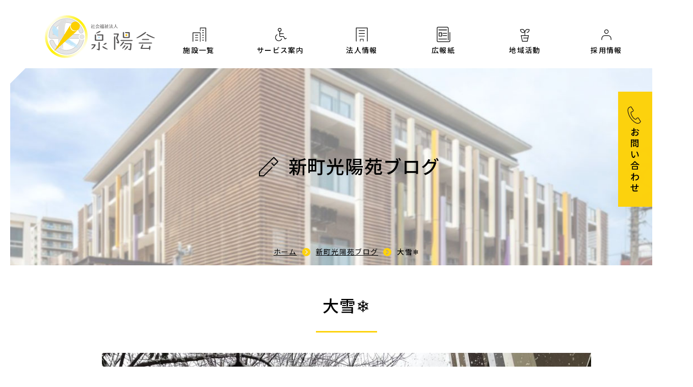

--- FILE ---
content_type: text/html; charset=UTF-8
request_url: https://senyoukai.or.jp/sinmachi_kouyouen/42360.html
body_size: 37904
content:
<!DOCTYPE html>
<html lang="ja">
<head>
<meta charset="UTF-8">
<meta name="viewport" content="width=device-width, initial-scale=1.0">
<meta http-equiv="X-UA-Compatible" content="ie=edge">

<meta property="og:locale" content="ja_JP">
<meta property="og:site_name" content="社会福祉法人 泉陽会">
<meta property="og:type" content="article">
<meta property="og:title" content="大雪❄️">
<meta property="og:url" content="https://senyoukai.or.jp/sinmachi_kouyouen/42360.html">
<meta property="og:description" content="1月6日、予想以上の大雪が降り交通機関にも影響が出ました。4年振りの大雪ということでした。1月7日、凍結した路面や積雪で都内では救急搬送で200名以上運ばれたそうです。通勤時は、田端駅から新町光陽苑へ向かう途中のスロープも凍っていたため、手すりを握りながら転ばな…">
<meta property="og:image" content="https://senyoukai.or.jp/wp-content/uploads/2022/01/CD08AD6A-8362-4DB7-A800-BC6AA561625E-1024x1024.jpeg">

<!--Twtter Cards-->
<meta name="twitter:card" content="summary_large_image">

<meta name="keywords" content="社会福祉法人 泉陽会,光陽苑,第二光陽苑,新町光陽苑,介護,福祉,地域活動,大雪❄️" />
<meta name="description" content="1月6日、予想以上の大雪が降り交通機関にも影響が出ました。4年振りの大雪ということでした。1月7日、凍結した路面や積雪で都内では救急搬送で200名以上運ばれたそうです。通勤時は、田端駅から新町光陽苑へ向かう途中のスロープも凍っていたため、手すりを握りながら転ばな…" />

<link rel="shortcut icon" type="image/vnd.microsoft.icon" href="https://senyoukai.or.jp/wp-content/themes/senyoukai/assets/img/favicon.ico">
<link rel="icon" type="image/vnd.microsoft.icon" href="https://senyoukai.or.jp/wp-content/themes/senyoukai/assets/img/favicon.ico">
<link rel="stylesheet" href="https://senyoukai.or.jp/wp-content/themes/senyoukai/assets/css/styles.css?20250130">
<link rel="stylesheet" href="https://senyoukai.or.jp/wp-content/themes/senyoukai/assets/css/custom.css?20250612">
<script src="https://ajax.googleapis.com/ajax/libs/jquery/3.3.1/jquery.min.js"></script>
<link rel="stylesheet" href="https://ajax.googleapis.com/ajax/libs/jqueryui/1.12.1/themes/smoothness/jquery-ui.css">

<title>大雪❄️ &#8211; 社会福祉法人 泉陽会</title>
<meta name='robots' content='max-image-preview:large' />
	<style>img:is([sizes="auto" i], [sizes^="auto," i]) { contain-intrinsic-size: 3000px 1500px }</style>
	<link rel='stylesheet' id='wp-block-library-css' href='https://senyoukai.or.jp/wp-includes/css/dist/block-library/style.min.css' type='text/css' media='all' />
<style id='wp-block-library-theme-inline-css' type='text/css'>
.wp-block-audio :where(figcaption){color:#555;font-size:13px;text-align:center}.is-dark-theme .wp-block-audio :where(figcaption){color:#ffffffa6}.wp-block-audio{margin:0 0 1em}.wp-block-code{border:1px solid #ccc;border-radius:4px;font-family:Menlo,Consolas,monaco,monospace;padding:.8em 1em}.wp-block-embed :where(figcaption){color:#555;font-size:13px;text-align:center}.is-dark-theme .wp-block-embed :where(figcaption){color:#ffffffa6}.wp-block-embed{margin:0 0 1em}.blocks-gallery-caption{color:#555;font-size:13px;text-align:center}.is-dark-theme .blocks-gallery-caption{color:#ffffffa6}:root :where(.wp-block-image figcaption){color:#555;font-size:13px;text-align:center}.is-dark-theme :root :where(.wp-block-image figcaption){color:#ffffffa6}.wp-block-image{margin:0 0 1em}.wp-block-pullquote{border-bottom:4px solid;border-top:4px solid;color:currentColor;margin-bottom:1.75em}.wp-block-pullquote cite,.wp-block-pullquote footer,.wp-block-pullquote__citation{color:currentColor;font-size:.8125em;font-style:normal;text-transform:uppercase}.wp-block-quote{border-left:.25em solid;margin:0 0 1.75em;padding-left:1em}.wp-block-quote cite,.wp-block-quote footer{color:currentColor;font-size:.8125em;font-style:normal;position:relative}.wp-block-quote:where(.has-text-align-right){border-left:none;border-right:.25em solid;padding-left:0;padding-right:1em}.wp-block-quote:where(.has-text-align-center){border:none;padding-left:0}.wp-block-quote.is-large,.wp-block-quote.is-style-large,.wp-block-quote:where(.is-style-plain){border:none}.wp-block-search .wp-block-search__label{font-weight:700}.wp-block-search__button{border:1px solid #ccc;padding:.375em .625em}:where(.wp-block-group.has-background){padding:1.25em 2.375em}.wp-block-separator.has-css-opacity{opacity:.4}.wp-block-separator{border:none;border-bottom:2px solid;margin-left:auto;margin-right:auto}.wp-block-separator.has-alpha-channel-opacity{opacity:1}.wp-block-separator:not(.is-style-wide):not(.is-style-dots){width:100px}.wp-block-separator.has-background:not(.is-style-dots){border-bottom:none;height:1px}.wp-block-separator.has-background:not(.is-style-wide):not(.is-style-dots){height:2px}.wp-block-table{margin:0 0 1em}.wp-block-table td,.wp-block-table th{word-break:normal}.wp-block-table :where(figcaption){color:#555;font-size:13px;text-align:center}.is-dark-theme .wp-block-table :where(figcaption){color:#ffffffa6}.wp-block-video :where(figcaption){color:#555;font-size:13px;text-align:center}.is-dark-theme .wp-block-video :where(figcaption){color:#ffffffa6}.wp-block-video{margin:0 0 1em}:root :where(.wp-block-template-part.has-background){margin-bottom:0;margin-top:0;padding:1.25em 2.375em}
</style>
<style id='classic-theme-styles-inline-css' type='text/css'>
/*! This file is auto-generated */
.wp-block-button__link{color:#fff;background-color:#32373c;border-radius:9999px;box-shadow:none;text-decoration:none;padding:calc(.667em + 2px) calc(1.333em + 2px);font-size:1.125em}.wp-block-file__button{background:#32373c;color:#fff;text-decoration:none}
</style>
<style id='global-styles-inline-css' type='text/css'>
:root{--wp--preset--aspect-ratio--square: 1;--wp--preset--aspect-ratio--4-3: 4/3;--wp--preset--aspect-ratio--3-4: 3/4;--wp--preset--aspect-ratio--3-2: 3/2;--wp--preset--aspect-ratio--2-3: 2/3;--wp--preset--aspect-ratio--16-9: 16/9;--wp--preset--aspect-ratio--9-16: 9/16;--wp--preset--color--black: #000000;--wp--preset--color--cyan-bluish-gray: #abb8c3;--wp--preset--color--white: #ffffff;--wp--preset--color--pale-pink: #f78da7;--wp--preset--color--vivid-red: #cf2e2e;--wp--preset--color--luminous-vivid-orange: #ff6900;--wp--preset--color--luminous-vivid-amber: #fcb900;--wp--preset--color--light-green-cyan: #7bdcb5;--wp--preset--color--vivid-green-cyan: #00d084;--wp--preset--color--pale-cyan-blue: #8ed1fc;--wp--preset--color--vivid-cyan-blue: #0693e3;--wp--preset--color--vivid-purple: #9b51e0;--wp--preset--gradient--vivid-cyan-blue-to-vivid-purple: linear-gradient(135deg,rgba(6,147,227,1) 0%,rgb(155,81,224) 100%);--wp--preset--gradient--light-green-cyan-to-vivid-green-cyan: linear-gradient(135deg,rgb(122,220,180) 0%,rgb(0,208,130) 100%);--wp--preset--gradient--luminous-vivid-amber-to-luminous-vivid-orange: linear-gradient(135deg,rgba(252,185,0,1) 0%,rgba(255,105,0,1) 100%);--wp--preset--gradient--luminous-vivid-orange-to-vivid-red: linear-gradient(135deg,rgba(255,105,0,1) 0%,rgb(207,46,46) 100%);--wp--preset--gradient--very-light-gray-to-cyan-bluish-gray: linear-gradient(135deg,rgb(238,238,238) 0%,rgb(169,184,195) 100%);--wp--preset--gradient--cool-to-warm-spectrum: linear-gradient(135deg,rgb(74,234,220) 0%,rgb(151,120,209) 20%,rgb(207,42,186) 40%,rgb(238,44,130) 60%,rgb(251,105,98) 80%,rgb(254,248,76) 100%);--wp--preset--gradient--blush-light-purple: linear-gradient(135deg,rgb(255,206,236) 0%,rgb(152,150,240) 100%);--wp--preset--gradient--blush-bordeaux: linear-gradient(135deg,rgb(254,205,165) 0%,rgb(254,45,45) 50%,rgb(107,0,62) 100%);--wp--preset--gradient--luminous-dusk: linear-gradient(135deg,rgb(255,203,112) 0%,rgb(199,81,192) 50%,rgb(65,88,208) 100%);--wp--preset--gradient--pale-ocean: linear-gradient(135deg,rgb(255,245,203) 0%,rgb(182,227,212) 50%,rgb(51,167,181) 100%);--wp--preset--gradient--electric-grass: linear-gradient(135deg,rgb(202,248,128) 0%,rgb(113,206,126) 100%);--wp--preset--gradient--midnight: linear-gradient(135deg,rgb(2,3,129) 0%,rgb(40,116,252) 100%);--wp--preset--font-size--small: 13px;--wp--preset--font-size--medium: 20px;--wp--preset--font-size--large: 36px;--wp--preset--font-size--x-large: 42px;--wp--preset--spacing--20: 0.44rem;--wp--preset--spacing--30: 0.67rem;--wp--preset--spacing--40: 1rem;--wp--preset--spacing--50: 1.5rem;--wp--preset--spacing--60: 2.25rem;--wp--preset--spacing--70: 3.38rem;--wp--preset--spacing--80: 5.06rem;--wp--preset--shadow--natural: 6px 6px 9px rgba(0, 0, 0, 0.2);--wp--preset--shadow--deep: 12px 12px 50px rgba(0, 0, 0, 0.4);--wp--preset--shadow--sharp: 6px 6px 0px rgba(0, 0, 0, 0.2);--wp--preset--shadow--outlined: 6px 6px 0px -3px rgba(255, 255, 255, 1), 6px 6px rgba(0, 0, 0, 1);--wp--preset--shadow--crisp: 6px 6px 0px rgba(0, 0, 0, 1);}:where(.is-layout-flex){gap: 0.5em;}:where(.is-layout-grid){gap: 0.5em;}body .is-layout-flex{display: flex;}.is-layout-flex{flex-wrap: wrap;align-items: center;}.is-layout-flex > :is(*, div){margin: 0;}body .is-layout-grid{display: grid;}.is-layout-grid > :is(*, div){margin: 0;}:where(.wp-block-columns.is-layout-flex){gap: 2em;}:where(.wp-block-columns.is-layout-grid){gap: 2em;}:where(.wp-block-post-template.is-layout-flex){gap: 1.25em;}:where(.wp-block-post-template.is-layout-grid){gap: 1.25em;}.has-black-color{color: var(--wp--preset--color--black) !important;}.has-cyan-bluish-gray-color{color: var(--wp--preset--color--cyan-bluish-gray) !important;}.has-white-color{color: var(--wp--preset--color--white) !important;}.has-pale-pink-color{color: var(--wp--preset--color--pale-pink) !important;}.has-vivid-red-color{color: var(--wp--preset--color--vivid-red) !important;}.has-luminous-vivid-orange-color{color: var(--wp--preset--color--luminous-vivid-orange) !important;}.has-luminous-vivid-amber-color{color: var(--wp--preset--color--luminous-vivid-amber) !important;}.has-light-green-cyan-color{color: var(--wp--preset--color--light-green-cyan) !important;}.has-vivid-green-cyan-color{color: var(--wp--preset--color--vivid-green-cyan) !important;}.has-pale-cyan-blue-color{color: var(--wp--preset--color--pale-cyan-blue) !important;}.has-vivid-cyan-blue-color{color: var(--wp--preset--color--vivid-cyan-blue) !important;}.has-vivid-purple-color{color: var(--wp--preset--color--vivid-purple) !important;}.has-black-background-color{background-color: var(--wp--preset--color--black) !important;}.has-cyan-bluish-gray-background-color{background-color: var(--wp--preset--color--cyan-bluish-gray) !important;}.has-white-background-color{background-color: var(--wp--preset--color--white) !important;}.has-pale-pink-background-color{background-color: var(--wp--preset--color--pale-pink) !important;}.has-vivid-red-background-color{background-color: var(--wp--preset--color--vivid-red) !important;}.has-luminous-vivid-orange-background-color{background-color: var(--wp--preset--color--luminous-vivid-orange) !important;}.has-luminous-vivid-amber-background-color{background-color: var(--wp--preset--color--luminous-vivid-amber) !important;}.has-light-green-cyan-background-color{background-color: var(--wp--preset--color--light-green-cyan) !important;}.has-vivid-green-cyan-background-color{background-color: var(--wp--preset--color--vivid-green-cyan) !important;}.has-pale-cyan-blue-background-color{background-color: var(--wp--preset--color--pale-cyan-blue) !important;}.has-vivid-cyan-blue-background-color{background-color: var(--wp--preset--color--vivid-cyan-blue) !important;}.has-vivid-purple-background-color{background-color: var(--wp--preset--color--vivid-purple) !important;}.has-black-border-color{border-color: var(--wp--preset--color--black) !important;}.has-cyan-bluish-gray-border-color{border-color: var(--wp--preset--color--cyan-bluish-gray) !important;}.has-white-border-color{border-color: var(--wp--preset--color--white) !important;}.has-pale-pink-border-color{border-color: var(--wp--preset--color--pale-pink) !important;}.has-vivid-red-border-color{border-color: var(--wp--preset--color--vivid-red) !important;}.has-luminous-vivid-orange-border-color{border-color: var(--wp--preset--color--luminous-vivid-orange) !important;}.has-luminous-vivid-amber-border-color{border-color: var(--wp--preset--color--luminous-vivid-amber) !important;}.has-light-green-cyan-border-color{border-color: var(--wp--preset--color--light-green-cyan) !important;}.has-vivid-green-cyan-border-color{border-color: var(--wp--preset--color--vivid-green-cyan) !important;}.has-pale-cyan-blue-border-color{border-color: var(--wp--preset--color--pale-cyan-blue) !important;}.has-vivid-cyan-blue-border-color{border-color: var(--wp--preset--color--vivid-cyan-blue) !important;}.has-vivid-purple-border-color{border-color: var(--wp--preset--color--vivid-purple) !important;}.has-vivid-cyan-blue-to-vivid-purple-gradient-background{background: var(--wp--preset--gradient--vivid-cyan-blue-to-vivid-purple) !important;}.has-light-green-cyan-to-vivid-green-cyan-gradient-background{background: var(--wp--preset--gradient--light-green-cyan-to-vivid-green-cyan) !important;}.has-luminous-vivid-amber-to-luminous-vivid-orange-gradient-background{background: var(--wp--preset--gradient--luminous-vivid-amber-to-luminous-vivid-orange) !important;}.has-luminous-vivid-orange-to-vivid-red-gradient-background{background: var(--wp--preset--gradient--luminous-vivid-orange-to-vivid-red) !important;}.has-very-light-gray-to-cyan-bluish-gray-gradient-background{background: var(--wp--preset--gradient--very-light-gray-to-cyan-bluish-gray) !important;}.has-cool-to-warm-spectrum-gradient-background{background: var(--wp--preset--gradient--cool-to-warm-spectrum) !important;}.has-blush-light-purple-gradient-background{background: var(--wp--preset--gradient--blush-light-purple) !important;}.has-blush-bordeaux-gradient-background{background: var(--wp--preset--gradient--blush-bordeaux) !important;}.has-luminous-dusk-gradient-background{background: var(--wp--preset--gradient--luminous-dusk) !important;}.has-pale-ocean-gradient-background{background: var(--wp--preset--gradient--pale-ocean) !important;}.has-electric-grass-gradient-background{background: var(--wp--preset--gradient--electric-grass) !important;}.has-midnight-gradient-background{background: var(--wp--preset--gradient--midnight) !important;}.has-small-font-size{font-size: var(--wp--preset--font-size--small) !important;}.has-medium-font-size{font-size: var(--wp--preset--font-size--medium) !important;}.has-large-font-size{font-size: var(--wp--preset--font-size--large) !important;}.has-x-large-font-size{font-size: var(--wp--preset--font-size--x-large) !important;}
:where(.wp-block-post-template.is-layout-flex){gap: 1.25em;}:where(.wp-block-post-template.is-layout-grid){gap: 1.25em;}
:where(.wp-block-columns.is-layout-flex){gap: 2em;}:where(.wp-block-columns.is-layout-grid){gap: 2em;}
:root :where(.wp-block-pullquote){font-size: 1.5em;line-height: 1.6;}
</style>
<script type="text/javascript" src="https://senyoukai.or.jp/wp-includes/js/jquery/jquery.min.js" id="jquery-core-js"></script>
<script type="text/javascript" src="https://senyoukai.or.jp/wp-includes/js/jquery/jquery-migrate.min.js" id="jquery-migrate-js"></script>
<link rel="canonical" href="https://senyoukai.or.jp/sinmachi_kouyouen/42360.html" />
<link rel="alternate" title="oEmbed (JSON)" type="application/json+oembed" href="https://senyoukai.or.jp/wp-json/oembed/1.0/embed?url=https%3A%2F%2Fsenyoukai.or.jp%2Fsinmachi_kouyouen%2F42360.html" />
<link rel="alternate" title="oEmbed (XML)" type="text/xml+oembed" href="https://senyoukai.or.jp/wp-json/oembed/1.0/embed?url=https%3A%2F%2Fsenyoukai.or.jp%2Fsinmachi_kouyouen%2F42360.html&#038;format=xml" />
    
    <script type="text/javascript">
        var ajaxurl = 'https://senyoukai.or.jp/wp-admin/admin-ajax.php';
    </script>

<!-- BEGIN Analytics Insights v6.3.12 - https://wordpress.org/plugins/analytics-insights/ -->
<script async src="https://www.googletagmanager.com/gtag/js?id=G-M3VBPNMR0Z"></script>
<script>
  window.dataLayer = window.dataLayer || [];
  function gtag(){dataLayer.push(arguments);}
  gtag('js', new Date());
  gtag('config', 'G-M3VBPNMR0Z');
  if (window.performance) {
    var timeSincePageLoad = Math.round(performance.now());
    gtag('event', 'timing_complete', {
      'name': 'load',
      'value': timeSincePageLoad,
      'event_category': 'JS Dependencies'
    });
  }
</script>
<!-- END Analytics Insights -->
</head>
<body data-pageId="sinmachi_kouyouen">

<header id="header" class="header outer">
  <div class="wrapper">
    <h1 class="header__logo">
      <a href="/">
        <img src="https://senyoukai.or.jp/wp-content/themes/senyoukai/assets/img/logo.svg" alt="社会福祉法人 泉陽会">
      </a>
    </h1>

    <div id="mobile__nav" class="mobile__navi">
      <i></i>
      <i></i>
      <i></i>
    </div>
    <a class="mobile__navi--inquiry" href="/inquiry">
      <svg>
        <title>お問い合わせ</title>
          <use xlink:href="https://senyoukai.or.jp/wp-content/themes/senyoukai/assets/img/symbol-defs.svg#icon_inquiry"/>
      </svg>
    </a>
  </div>
  <nav id="globalNavi" class="globalNavi__outer">
    <ul data-transitionList="animation--globalNavi" class="globalNavi">
      <a href="" class="mobile__navi__closeBtn"></a>
      <li class="globalNavi__item globalNavi__item--facility globalNavi__item--statusActive">
        <a href="/facility">
          <svg class="gn_item__icon">
            <title>施設一覧</title>
            <use xlink:href="https://senyoukai.or.jp/wp-content/themes/senyoukai/assets/img/symbol-defs.svg#icon_facility"/>
          </svg>
          施設一覧
        </a>
        <ul style="list-style: none;" class="gn__subNavi">
<li class="gn__subNavi__item gn__subNavi__item--facility"><a href="/facility/">概要</a></li>
<li><a href="https://senyoukai.or.jp/facility/kouyouen">光陽苑</a></li>
<li><a href="https://senyoukai.or.jp/facility/dai2kouyouen">第二光陽苑</a></li>
<li><a href="https://senyoukai.or.jp/facility/sinmachikouyouen">新町光陽苑</a></li>
<li><a href="https://senyoukai.or.jp/facility/dai3kouyouen">第三光陽苑いずみ</a></li>
<li><a href="https://senyoukai.or.jp/facility/hureai">上荻ふれあいの家</a></li>
<li><a href="https://senyoukai.or.jp/facility/shakujiidai">練馬区立石神井台敬老館</a></li>
<li><a href="https://senyoukai.or.jp/facility/minamitanaka">練馬区立南田中敬老館</a></li>
<li><a href="/service/support">南大泉地域包括支援センター</a></li>
</ul>
      </li>
      <li class="globalNavi__item globalNavi__item--service">
        <a href="/service">
          <svg class="gn_item__icon">
            <title>サービス案内</title>
            <use xlink:href="https://senyoukai.or.jp/wp-content/themes/senyoukai/assets/img/symbol-defs.svg#icon_service"/>
          </svg>
          サービス案内
        </a>
        <ul style="list-style: none;" class="gn__subNavi">
<li class="gn__subNavi__item gn__subNavi__item--service"><a href="/service/">概要</a></li>
<li><a href="https://senyoukai.or.jp/service/nursing-home">特別養護老人ホーム</a></li>
<li><a href="https://senyoukai.or.jp/service/shortstay">ショートステイ</a></li>
<li><a href="https://senyoukai.or.jp/service/grouphome">グループホーム</a></li>
<li><a href="https://senyoukai.or.jp/service/dayservice">デイサービス</a></li>
<li><a href="https://senyoukai.or.jp/service/support-office">居宅介護支援</a></li>
<li><a href="https://senyoukai.or.jp/service/support">地域包括支援センター</a></li>
<li><a href="https://senyoukai.or.jp/service/keiroukan">敬老館</a></li>
</ul>
      </li>
      <li class="globalNavi__item globalNavi__item--houjin">
        <a href="/houjin">
          <svg class="gn_item__icon">
            <title>法人情報</title>
            <use xlink:href="https://senyoukai.or.jp/wp-content/themes/senyoukai/assets/img/symbol-defs.svg#icon_houjin"/>
          </svg>
          法人情報
        </a>
        <ul style="list-style: none;" class="gn__subNavi">
<li class="gn__subNavi__item gn__subNavi__item--houjin"><a href="/houjin/">概要</a></li>
<li><a href="https://senyoukai.or.jp/houjin/message">理事長挨拶、基本理念</a></li>
<li><a href="https://senyoukai.or.jp/houjin/history">沿革</a></li>
<li><a href="https://senyoukai.or.jp/houjin/disclosure">情報公開</a></li>
<li><a href="https://senyoukai.or.jp/houjin/plan">一般事業主行動計画</a></li>
<li><a href="https://senyoukai.or.jp/houjin/safety">安全衛生方針</a></li>
<li><a href="https://senyoukai.or.jp/houjin/staff-only-download">職員向けBCPダウンロード</a></li>
</ul>
      </li>
      <li class="globalNavi__item globalNavi__item--kouhou">
        <a href="/kouhou">
          <svg class="gn_item__icon">
            <title>広報紙</title>
          </svg>
          <!-- cssで/assets/img/icon_kouhou.svgを読み込む -->
          広報紙
        </a>
              </li>
      <li class="globalNavi__item globalNavi__item--contribution">
        <a href="/contribution">
          <svg class="gn_item__icon">
            <title>地域活動</title>
            <use xlink:href="https://senyoukai.or.jp/wp-content/themes/senyoukai/assets/img/symbol-defs.svg#icon_contribution"/>
          </svg>
          地域活動
        </a>
              </li>
      <li class="globalNavi__item globalNavi__item--recruit">
        <a href="/recruit">
          <svg class="gn_item__icon">
            <title>採用情報</title>
            <use xlink:href="https://senyoukai.or.jp/wp-content/themes/senyoukai/assets/img/symbol-defs.svg#icon_recruit"/>
          </svg>
          採用情報
        </a>
        <ul style="list-style: none;" class="gn__subNavi">
<li class="gn__subNavi__item gn__subNavi__item--recruit"><a href="/recruit/">概要</a></li>
<li><a href="https://senyoukai.or.jp/recruit/new-graduate">新卒採用</a></li>
<li><a href="https://senyoukai.or.jp/recruit/mid-career">中途採用</a></li>
<li><a href="https://senyoukai.or.jp/recruit/webinterview">WEB説明会のご案内</a></li>
<li><a href="https://senyoukai.or.jp/recruit/growup">人材育成</a></li>
<li><a href="https://senyoukai.or.jp/recruit/faq">新卒採用FAQ</a></li>
<li><a href="/contact">採用に関して</a></li>
</ul>
      </li>
    </ul>
  </nav>
   
</header>

<main class="main">

<header class="page__header">
  <div class="wrapper">
    <h2 class="page__header__title page__header__title--blog">
      <!-- koukouアイコン読み込み処理 -->
      <svg class="ph__icon" style="">
        <title>新町光陽苑ブログ</title>
        <use xlink:href="https://senyoukai.or.jp/wp-content/themes/senyoukai/assets/img/symbol-defs.svg#icon_blog"/>
      </svg>
      新町光陽苑ブログ    </h2>
    <div class="modules__breadCrumbs">
      <div class="m_breadCrumbs__body">
        <a href="/">ホーム</a>
                <a href="/sinmachi_kouyouen/">新町光陽苑ブログ</a>
        <span>大雪❄️</span>
              </div>
    </div>
  </div>
</header>


<section class="outer">
  <div class="wrapper">
    <div data-transition="animation--fadeUpIn" class="block__entry">
            <div class="block__entry__title">
        <h2 class="block__entry__titleH2">大雪❄️</h2>
      </div>
      <div class="block__entry__body">
<figure class="wp-block-gallery columns-1 is-cropped wp-block-gallery-1 is-layout-flex wp-block-gallery-is-layout-flex"><ul class="blocks-gallery-grid"><li class="blocks-gallery-item"><figure><img fetchpriority="high" decoding="async" width="1024" height="1024" src="https://senyoukai.or.jp/wp-content/uploads/2022/01/CD08AD6A-8362-4DB7-A800-BC6AA561625E-1024x1024.jpeg" alt="" data-id="42364" data-full-url="https://senyoukai.or.jp/wp-content/uploads/2022/01/CD08AD6A-8362-4DB7-A800-BC6AA561625E-scaled.jpeg" data-link="https://senyoukai.or.jp/?attachment_id=42364" class="wp-image-42364" srcset="https://senyoukai.or.jp/wp-content/uploads/2022/01/CD08AD6A-8362-4DB7-A800-BC6AA561625E-1024x1024.jpeg 1024w, https://senyoukai.or.jp/wp-content/uploads/2022/01/CD08AD6A-8362-4DB7-A800-BC6AA561625E-640x640.jpeg 640w, https://senyoukai.or.jp/wp-content/uploads/2022/01/CD08AD6A-8362-4DB7-A800-BC6AA561625E-360x360.jpeg 360w, https://senyoukai.or.jp/wp-content/uploads/2022/01/CD08AD6A-8362-4DB7-A800-BC6AA561625E-768x768.jpeg 768w, https://senyoukai.or.jp/wp-content/uploads/2022/01/CD08AD6A-8362-4DB7-A800-BC6AA561625E-1536x1536.jpeg 1536w, https://senyoukai.or.jp/wp-content/uploads/2022/01/CD08AD6A-8362-4DB7-A800-BC6AA561625E-2048x2048.jpeg 2048w" sizes="(max-width: 1024px) 100vw, 1024px" /></figure></li></ul></figure>



<figure class="wp-block-gallery columns-1 is-cropped wp-block-gallery-2 is-layout-flex wp-block-gallery-is-layout-flex"><ul class="blocks-gallery-grid"><li class="blocks-gallery-item"><figure><img decoding="async" width="1024" height="768" src="https://senyoukai.or.jp/wp-content/uploads/2022/01/4E48851E-598C-4C51-91D5-116C72F8C0A6-1024x768.jpeg" alt="" data-id="42362" data-full-url="https://senyoukai.or.jp/wp-content/uploads/2022/01/4E48851E-598C-4C51-91D5-116C72F8C0A6-scaled.jpeg" data-link="https://senyoukai.or.jp/?attachment_id=42362" class="wp-image-42362" srcset="https://senyoukai.or.jp/wp-content/uploads/2022/01/4E48851E-598C-4C51-91D5-116C72F8C0A6-1024x768.jpeg 1024w, https://senyoukai.or.jp/wp-content/uploads/2022/01/4E48851E-598C-4C51-91D5-116C72F8C0A6-640x480.jpeg 640w, https://senyoukai.or.jp/wp-content/uploads/2022/01/4E48851E-598C-4C51-91D5-116C72F8C0A6-768x576.jpeg 768w, https://senyoukai.or.jp/wp-content/uploads/2022/01/4E48851E-598C-4C51-91D5-116C72F8C0A6-1536x1152.jpeg 1536w, https://senyoukai.or.jp/wp-content/uploads/2022/01/4E48851E-598C-4C51-91D5-116C72F8C0A6-2048x1536.jpeg 2048w" sizes="(max-width: 1024px) 100vw, 1024px" /></figure></li></ul></figure>



<p>1月6日、予想以上の大雪が降り交通機関にも影響が出ました。</p>



<p>4年振りの大雪ということでした。</p>



<p>1月7日、凍結した路面や積雪で都内では救急搬送で200名以上運ばれたそうです。</p>



<p>通勤時は、田端駅から新町光陽苑へ向かう途中のスロープも凍っていたため、手すりを握りながら転ばないように必死に歩いてきました。</p>



<p>皆様も無事だったでしょうか？</p>
</div>
            <div class="button__group">
        <a class="button button--typeNormal" href="/sinmachi_kouyouen/">新町光陽苑ブログに戻る</a>
      </div>
          </div>



  </div>
</section>

</main>

<footer id="footer" class="footer">
  <div id="pageTop" class="pageTop">
    <a href="#" class="pageTop__link">ページの先頭へ</a>
  </div>
  <section class="footer__sitemap outer">
    <div class="wrapper">
      <div class="footer__sitemap__rows footer__sitemap__rows--logo">
        <figure class="f_sitemap__rows__id"><img src="https://senyoukai.or.jp/wp-content/themes/senyoukai/assets/img/logo.svg" alt="社会福祉法人　泉陽会"></figure>
      </div>
      <div class="footer__sitemap__rows">
        <h3><a href="/facility">施設一覧</a></h3>
        <ul>
<li class="gn__subNavi__item gn__subNavi__item--facility"><a href="/facility/">概要</a></li>
<li><a href="https://senyoukai.or.jp/facility/kouyouen">光陽苑</a></li>
<li><a href="https://senyoukai.or.jp/facility/dai2kouyouen">第二光陽苑</a></li>
<li><a href="https://senyoukai.or.jp/facility/sinmachikouyouen">新町光陽苑</a></li>
<li><a href="https://senyoukai.or.jp/facility/dai3kouyouen">第三光陽苑いずみ</a></li>
<li><a href="https://senyoukai.or.jp/facility/hureai">上荻ふれあいの家</a></li>
<li><a href="https://senyoukai.or.jp/facility/shakujiidai">練馬区立石神井台敬老館</a></li>
<li><a href="https://senyoukai.or.jp/facility/minamitanaka">練馬区立南田中敬老館</a></li>
<li><a href="/service/support">南大泉地域包括支援センター</a></li>
</ul>
      </div>
      <div class="footer__sitemap__rows">
        <h3><a href="service">サービス案内</a></h3>
        <ul>
<li class="gn__subNavi__item gn__subNavi__item--service"><a href="/service/">概要</a></li>
<li><a href="https://senyoukai.or.jp/service/nursing-home">特別養護老人ホーム</a></li>
<li><a href="https://senyoukai.or.jp/service/shortstay">ショートステイ</a></li>
<li><a href="https://senyoukai.or.jp/service/grouphome">グループホーム</a></li>
<li><a href="https://senyoukai.or.jp/service/dayservice">デイサービス</a></li>
<li><a href="https://senyoukai.or.jp/service/support-office">居宅介護支援</a></li>
<li><a href="https://senyoukai.or.jp/service/support">地域包括支援センター</a></li>
<li><a href="https://senyoukai.or.jp/service/keiroukan">敬老館</a></li>
</ul>
        <h3><a href="/houjin">法人情報</a></h3>
        <ul>
<li class="gn__subNavi__item gn__subNavi__item--houjin"><a href="/houjin/">概要</a></li>
<li><a href="https://senyoukai.or.jp/houjin/message">理事長挨拶、基本理念</a></li>
<li><a href="https://senyoukai.or.jp/houjin/history">沿革</a></li>
<li><a href="https://senyoukai.or.jp/houjin/disclosure">情報公開</a></li>
<li><a href="https://senyoukai.or.jp/houjin/plan">一般事業主行動計画</a></li>
<li><a href="https://senyoukai.or.jp/houjin/safety">安全衛生方針</a></li>
<li><a href="https://senyoukai.or.jp/houjin/staff-only-download">職員向けBCPダウンロード</a></li>
</ul>
      </div>
      <div class="footer__sitemap__rows">
        <h3><a href="/kouhou">広報紙</a></h3>
        <h3><a href="/contribution">地域活動</a></h3>
                <h3><a href="/recruit">採用情報</a></h3>
        <ul>
<li class="gn__subNavi__item gn__subNavi__item--recruit"><a href="/recruit/">概要</a></li>
<li><a href="https://senyoukai.or.jp/recruit/new-graduate">新卒採用</a></li>
<li><a href="https://senyoukai.or.jp/recruit/mid-career">中途採用</a></li>
<li><a href="https://senyoukai.or.jp/recruit/webinterview">WEB説明会のご案内</a></li>
<li><a href="https://senyoukai.or.jp/recruit/growup">人材育成</a></li>
<li><a href="https://senyoukai.or.jp/recruit/faq">新卒採用FAQ</a></li>
<li><a href="/contact">採用に関して</a></li>
</ul>
        <h3>ブログ</h3>
        <ul>
          <li><a href="/kouyouen">光陽苑ブログ</a></li>
          <li><a href="/dai2_kouyouen">第二光陽苑ブログ</a></li>
          <li><a href="/sinmachi_kouyouen">新町光陽苑ブログ</a></li>
          <li><a href="/dai3_kouyouen">第三光陽苑いずみブログ</a></li>
        </ul>
        <h3><a href="/inquiry">お問い合わせ</a></h3>
      </div>
    </div>
  </section>
  <section class="footer__declaration outer">
    <div class="sns">
      <a href="https://www.instagram.com/senyoukai/" target="_blank"><img src="https://senyoukai.or.jp/wp-content/themes/senyoukai/assets/img/instagram.png" alt="instagram" /></a>
      <a href="https://x.com/senyoukai" target="_blank"><img src="https://senyoukai.or.jp/wp-content/themes/senyoukai/assets/img/x-logo.png" alt="X" /></a>
      <a class="youtube" href="https://www.youtube.com/channel/UCzSNZsiJAr0lIud1nvaxgYw" target="_blank"><img src="https://senyoukai.or.jp/wp-content/themes/senyoukai/assets/img/youtube.png" alt="YouTube" /></a>
    </div>
    <div class="wrapper">
      <figure class="f_declaration_mark">
        <img src="https://senyoukai.or.jp/wp-content/themes/senyoukai/assets/img/ftr_icon_declaration.png"
             srcset="https://senyoukai.or.jp/wp-content/themes/senyoukai/assets/img/ftr_icon_declaration.png 1x,
                     https://senyoukai.or.jp/wp-content/themes/senyoukai/assets/img/ftr_icon_declaration@2x.png 2x"
             alt="TOKYO働きやすい福祉の職場宣言マーク">
        <figcaption>
          社会福祉法人 泉陽会は<br>
          TOKYO働きやすい福祉の職場宣言事業所です。
        </figcaption>
      </figure>
      
    </div>
  </section>
  <section class="footer__copyright outer">
    <div class="wrapper">
      <p class="f_copryright__policy">
        <a href="/policy">プライバシーポリシー</a>&nbsp;|&nbsp;<a href="/mynumber-policy">マイナンバー基本方針</a>
      </p>
      <p class="f_copryright__copy">
        <small>Copyright &copy社会福祉法人泉陽会 All rights reserved.</small>
      </p>
    </div>
  </section>
</footer>
<a href="#" id="common__pageTop" class="common__pageTop"></a>
<a href="/inquiry" data-transition="animation--sideIn" id="stickey__inquiry" class="stickey__inquiry">
  <svg class="stickey__inquiry__icon">
    <title>お問い合わせ</title>
    <use xlink:href="https://senyoukai.or.jp/wp-content/themes/senyoukai/assets/img/symbol-defs.svg#icon_inquiry"/>
  </svg>
  お問い合わせ
</a>


<!-- @ Vendar -->
<script src="https://code.jquery.com/jquery-3.3.1.min.js"></script>
<script src="https://senyoukai.or.jp/wp-content/themes/senyoukai/assets/js/vendar/svgxuse.js"></script>
<script src="https://senyoukai.or.jp/wp-content/themes/senyoukai/assets/js/vendar/slick.min.js"></script>
<script src="https://senyoukai.or.jp/wp-content/themes/senyoukai/assets/js/vendar/jquery.inview.min.js"></script>
<!-- @ Custom -->
<script src="https://senyoukai.or.jp/wp-content/themes/senyoukai/assets/js/script.js?20250318"></script>
<script src="https://ajax.googleapis.com/ajax/libs/jqueryui/1.12.1/jquery-ui.min.js"></script>
<script>
  $.datepicker._gotoToday = function(id) {
    var target = $(id);
    var inst = this._getInst(target[0]);
    var date = new Date();
    this._setDate(inst,date);
    this._hideDatepicker();
  }
  $(function(){
    $("#date").datepicker({
      dateFormat: "yy-mm-dd",
      closeText: "閉じる",
      prevText: "&#x3C;前",
      nextText: "次&#x3E;",
      currentText: "今日",
      monthNames: ["1月","2月","3月","4月","5月","6月","7月","8月","9月","10月","11月","12月"],
      monthNamesShort: ["1月","2月","3月","4月","5月","6月","7月","8月","9月","10月","11月","12月"],
      dayNames: ["日曜日","月曜日","火曜日","水曜日","木曜日","金曜日","土曜日"],
      dayNamesShort: ["日", "月", "火", "水", "木", "金", "土"],
      dayNamesMin: ["日", "月", "火", "水", "木", "金", "土"],
      weekHeader: "週",
      isRTL: false,
      showMonthAfterYear: true,
      yearSuffix: "年",
      firstDay: 1, // 週の初めは月曜
      showButtonPanel: true // "今日"ボタン, "閉じる"ボタンを表示する
    });
  });
  jQuery(function() {
    jQuery.datepicker.setDefaults(jQuery.datepicker.regional['ja']);
    jQuery('#date').datepicker('option','beforeShowDay',function(date){
      var ret = [(date.getDay() != 0 && date.getDay() != 2 && date.getDay() != 4 && date.getDay() != 6)];
      return ret;
    });
  });
</script>
<script type="speculationrules">
{"prefetch":[{"source":"document","where":{"and":[{"href_matches":"\/*"},{"not":{"href_matches":["\/wp-*.php","\/wp-admin\/*","\/wp-content\/uploads\/*","\/wp-content\/*","\/wp-content\/plugins\/*","\/wp-content\/themes\/senyoukai\/*","\/*\\?(.+)"]}},{"not":{"selector_matches":"a[rel~=\"nofollow\"]"}},{"not":{"selector_matches":".no-prefetch, .no-prefetch a"}}]},"eagerness":"conservative"}]}
</script>
<style id='core-block-supports-inline-css' type='text/css'>
.wp-block-gallery.wp-block-gallery-1{--wp--style--unstable-gallery-gap:var( --wp--style--gallery-gap-default, var( --gallery-block--gutter-size, var( --wp--style--block-gap, 0.5em ) ) );gap:var( --wp--style--gallery-gap-default, var( --gallery-block--gutter-size, var( --wp--style--block-gap, 0.5em ) ) );}.wp-block-gallery.wp-block-gallery-2{--wp--style--unstable-gallery-gap:var( --wp--style--gallery-gap-default, var( --gallery-block--gutter-size, var( --wp--style--block-gap, 0.5em ) ) );gap:var( --wp--style--gallery-gap-default, var( --gallery-block--gutter-size, var( --wp--style--block-gap, 0.5em ) ) );}
</style>
<script type="text/javascript" id="page-scroll-to-id-plugin-script-js-extra">
/* <![CDATA[ */
var mPS2id_params = {"instances":{"mPS2id_instance_0":{"selector":"a[href*='#']:not([href='#'])","autoSelectorMenuLinks":"true","excludeSelector":"a[href^='#tab-'], a[href^='#tabs-'], a[data-toggle]:not([data-toggle='tooltip']), a[data-slide], a[data-vc-tabs], a[data-vc-accordion]","scrollSpeed":800,"autoScrollSpeed":"true","scrollEasing":"easeInOutQuint","scrollingEasing":"easeOutQuint","forceScrollEasing":"false","pageEndSmoothScroll":"true","stopScrollOnUserAction":"false","autoCorrectScroll":"false","autoCorrectScrollExtend":"false","layout":"vertical","offset":0,"dummyOffset":"false","highlightSelector":"","clickedClass":"mPS2id-clicked","targetClass":"mPS2id-target","highlightClass":"mPS2id-highlight","forceSingleHighlight":"false","keepHighlightUntilNext":"false","highlightByNextTarget":"false","appendHash":"false","scrollToHash":"true","scrollToHashForAll":"true","scrollToHashDelay":0,"scrollToHashUseElementData":"true","scrollToHashRemoveUrlHash":"false","disablePluginBelow":0,"adminDisplayWidgetsId":"true","adminTinyMCEbuttons":"true","unbindUnrelatedClickEvents":"false","unbindUnrelatedClickEventsSelector":"","normalizeAnchorPointTargets":"false","encodeLinks":"false"}},"total_instances":"1","shortcode_class":"_ps2id"};
/* ]]> */
</script>
<script type="text/javascript" src="https://senyoukai.or.jp/wp-content/plugins/page-scroll-to-id/js/page-scroll-to-id.min.js" id="page-scroll-to-id-plugin-script-js"></script>
</body>
</html>


--- FILE ---
content_type: text/css
request_url: https://senyoukai.or.jp/wp-content/themes/senyoukai/assets/css/custom.css?20250612
body_size: 2900
content:
body[data-pageId="dai3_kouyouen"] .page__header {
  background: url(../img/header/h_blog_dai3_kouyouen.jpg) no-repeat center center / cover;
}

.wp-block-file__button {
  background:#32373c;
  color:#fff !important;
  text-decoration:none
}

.youtube {
  max-width: 600px;
  margin-left: auto;
  margin-right: auto;
}

/* お知らせ情報（news-list） */
.block-title-newsList {
  padding: 40px 0;
}
.newsList-tab-list {
  text-align: start;
  width: fit-content;
  margin: 0 auto 30px;
}
@media screen and (max-width: 768px) {
  .block-title-newsList {
    padding: 0;
  }  
  .newsList-tab-list {
    display: flex;
    margin: 0 auto 15px;
    justify-content: space-around;
  }
}
body > main > section.outer--home__news > div.wrapper > div.block-title-newsList > p > a {
  color: #595656;
  font-size: 16px;
}
/* お知らせ情報タブボタン */
.newsList-tab-item {
  margin: 1.5rem;
  padding: 0 1rem;
  text-align: center;
  cursor: pointer;
  position: relative;
}
.newsList-tab-item.active {
  font-weight: bold;
}
.newsList-tab-item::after {
  content: "";
  position: absolute;
  bottom: -1px;
  left: 0;
  width: 0;
  height: 3px;
  background-color: #fdd20d;
  opacity: 0;
  transition: all 0.3s ease-in-out;
}
@media screen and (max-width: 768px) {
  .newsList-tab-item::after {
    left: 50%;
    transform: translateX(-50%);
  }
}
.newsList-tab-item.active::after,
.newsList-tab-item:hover::after {
  width: 100%;
  opacity: 1;
}
/* お知らせ情報コンテンツ */
.block.block__newsList {
  display: none;
}
.block.block__newsList.active {
  display: inline-block;
}

/* 固定ページヘッダー調整 */
@media screen and (min-width: 768px) {
  body:not([data-pageId="home"]) .globalNavi {
      width: calc(160px * 6);
  }
}
/* グローバルナビを１行に収める */
@media screen and (min-width: 768px) {
  body {
    min-width: calc(1200px + 160px);
  }
}
/* 広報紙ページ用見出し */
h2.kouhou_h2 {
  position: relative;
  padding-bottom: 20px;
  margin-bottom: 40px; 
}
h2.kouhou_h2::after {
  content: '';
  width: 120px;
  height: 3px;
  background: #fdd20d;
  display: block;
  position: absolute;
  left: 50%;
  bottom: 0;
  transform: translateX(-50%);
}
/* グローバルナビに広報紙アイコンを読み込む */
#globalNavi > ul > li.globalNavi__item--kouhou > a > svg {
  background-image: url(../img/icon_kouhou.svg);
  background-size: cover;
  background-repeat: no-repeat;
}
/* サムネイルにPDFをリンクしたときアイコンを表示しない */
body:not([data-pageId="home"]) .main .block__entry figure > a:not([class])[href$='.pdf']::after {
  background-image: unset;
  display: none;
}

/* メインビジュアルのリンク下線を削除 */
a.mvLink {
  text-decoration: none;
}

/* H3が小さいので少し大きく */
h3 {
  font-size: 115%;
}

.youtube img {
  display: block;
  margin: 0 auto 30px;
}
